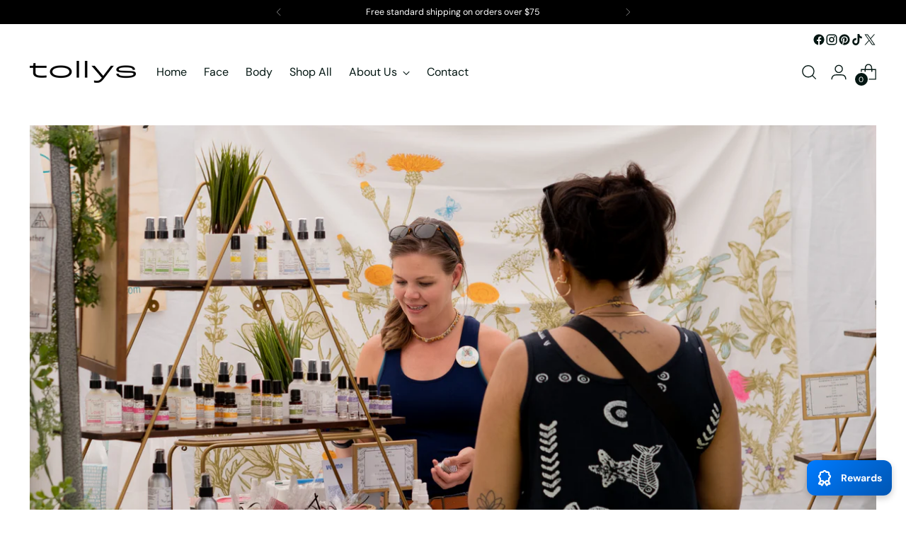

--- FILE ---
content_type: image/svg+xml
request_url: https://app.seal-loyalty.com/public/js/assets/RewardIcon.svg
body_size: 291
content:
<svg xmlns="http://www.w3.org/2000/svg" viewBox="0 0 20 20"><path fill="white" fill-rule="evenodd" d="M9.716 14.806c.035.005.07.008.106.011l1.4 2.44c.378.66 1.324.673 1.72.024l.479-.781h1.226c.772 0 1.253-.837.864-1.504l-1.167-2c.446-.476.67-1.16.504-1.88-.056-.237.046-.482.252-.61 1.3-.81 1.3-2.702 0-3.511-.206-.128-.308-.374-.252-.61.346-1.491-.992-2.83-2.483-2.482-.236.055-.482-.047-.61-.253-.81-1.3-2.7-1.3-3.51 0-.128.206-.374.308-.61.253-1.492-.347-2.83.99-2.482 2.482.055.236-.047.482-.253.61-1.3.81-1.3 2.7 0 3.51.206.128.308.374.253.61-.135.577-.017 1.131.265 1.573l-1.346 2.308c-.39.667.092 1.504.863 1.504h1.164l.55.825c.415.623 1.342.585 1.706-.07l1.361-2.45Zm-1.31-.73c-.058-.07-.111-.146-.161-.226-.128-.206-.374-.307-.61-.252-.35.08-.69.07-1.003-.014l-.826 1.416h.56c.335 0 .647.167.832.445l.244.365.964-1.735Zm4.582-.428.789 1.352h-.637c-.348 0-.671.181-.853.478l-.184.301-.807-1.407c.174-.141.33-.315.46-.522.127-.206.373-.307.61-.252.211.049.42.064.622.05Zm-3.47-.59c.222.356.742.356.964 0 .468-.752 1.361-1.122 2.223-.921.41.095.777-.273.681-.682-.2-.862.17-1.756.921-2.223.357-.222.357-.742 0-.964-.75-.467-1.121-1.361-.92-2.223.095-.41-.273-.777-.682-.681-.862.2-1.755-.17-2.223-.921-.222-.357-.742-.357-.964 0-.467.75-1.361 1.121-2.223.92-.41-.095-.777.273-.681.682.2.862-.17 1.756-.921 2.223-.357.222-.357.742 0 .964.75.467 1.121 1.361.92 2.223-.095.41.273.777.682.681.862-.2 1.756.17 2.223.921Z"/></svg>

--- FILE ---
content_type: application/x-javascript; charset=utf-8
request_url: https://app.seal-loyalty.com/shop/status.js?shop=tollystreatments.myshopify.com&1762864774
body_size: -105
content:
var seal_loyalty_settings_updated='default';

--- FILE ---
content_type: application/x-javascript
request_url: https://app.sealsubscriptions.com/shopify/public/status/shop/tollystreatments.myshopify.com.js?1762864776
body_size: -123
content:
var sealsubscriptions_settings_updated='1751202736';